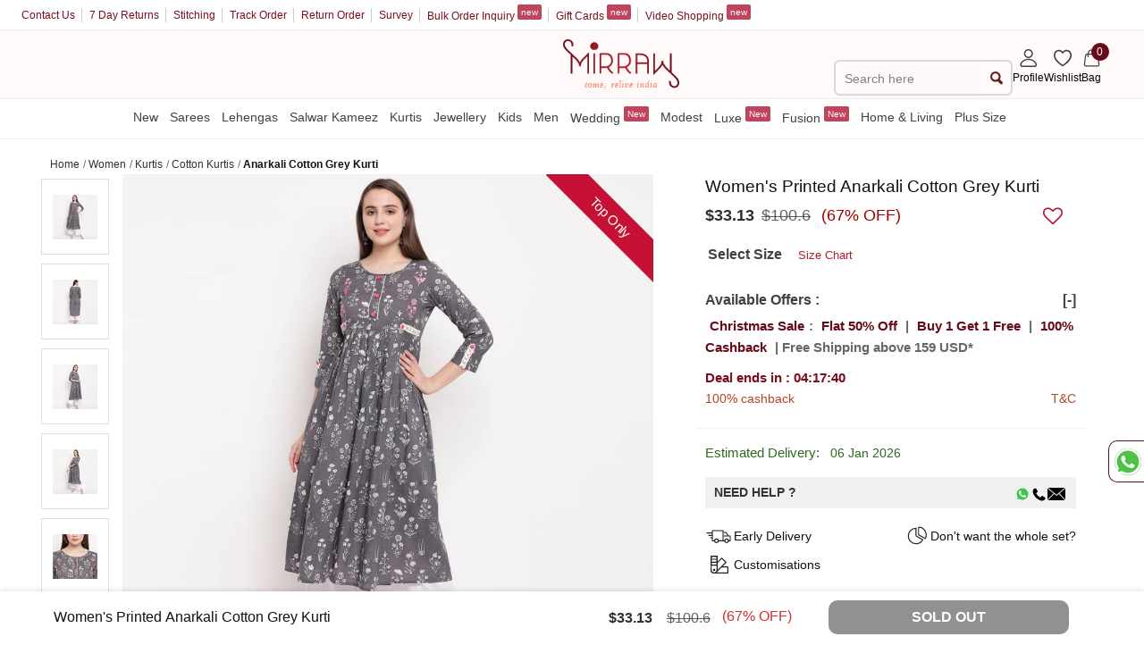

--- FILE ---
content_type: image/svg+xml
request_url: https://assetsm0.mirraw.com/assets/help_box/set-break-56ccc90d7bdab72c77d2df601dbca67468ccfbf752c4511cd8a666bce38e4258.svg
body_size: 229
content:
<svg width="32" height="32" viewBox="0 0 32 32" xmlns="http://www.w3.org/2000/svg">
    <g fill="none" fill-rule="evenodd">
        <path d="M0 0h32v32H0z"/>
        <g fill="#FFF" stroke="#212121" stroke-width="1.167">
            <path d="M18.74 6c4.746 0 8.593 3.876 8.593 8.657a8.669 8.669 0 0 1-1.068 4.184l-7.224-4.017a.583.583 0 0 1-.3-.51V6z"/>
            <path d="M15.926 7.353v7.97c0 .424.23.814.6 1.02l6.924 3.85c-1.464 2.668-4.285 4.474-7.524 4.474-4.746 0-8.593-3.876-8.593-8.657 0-4.781 3.847-8.657 8.593-8.657z"/>
        </g>
    </g>
</svg>


--- FILE ---
content_type: image/svg+xml
request_url: https://assetsm0.mirraw.com/assets/help_box/customisation-fc9f9c92872c00f6431234899c04e6a7a4c0b3756bdb721a7ebf5e7dccf17784.svg
body_size: 288
content:
<svg width="32" height="32" viewBox="0 0 32 32" xmlns="http://www.w3.org/2000/svg">
    <g fill="none" fill-rule="evenodd">
        <path d="M0 0h32v32H0z"/>
        <g transform="translate(5.333 6.667)">
            <path d="M20.06 12.03v6.667H4.726a3.333 3.333 0 0 1 0-6.667H20.06z" stroke="#212121" stroke-width="1.167" fill="#FFF" stroke-linejoin="round"/>
            <path d="m13.2 2.134 4.713 4.714L7.071 17.69a3.333 3.333 0 1 1-4.714-4.714L13.199 2.134z" stroke="#212121" stroke-width="1.167" fill="#FFF" stroke-linejoin="round"/>
            <path d="M1.38 0h6.667v15.333a3.333 3.333 0 1 1-6.666 0V0z" stroke="#212121" stroke-width="1.167" fill="#FFF" stroke-linejoin="round"/>
            <circle fill="#212121" cx="4.714" cy="15.333" r="1.333"/>
            <path stroke="#212121" stroke-width="1.167" stroke-linejoin="round" d="M1.381 0h6.667v3.333H1.381zM1.381 3.333h6.667v3.333H1.381zM1.381 6.667h6.667V10H1.381z"/>
        </g>
    </g>
</svg>
